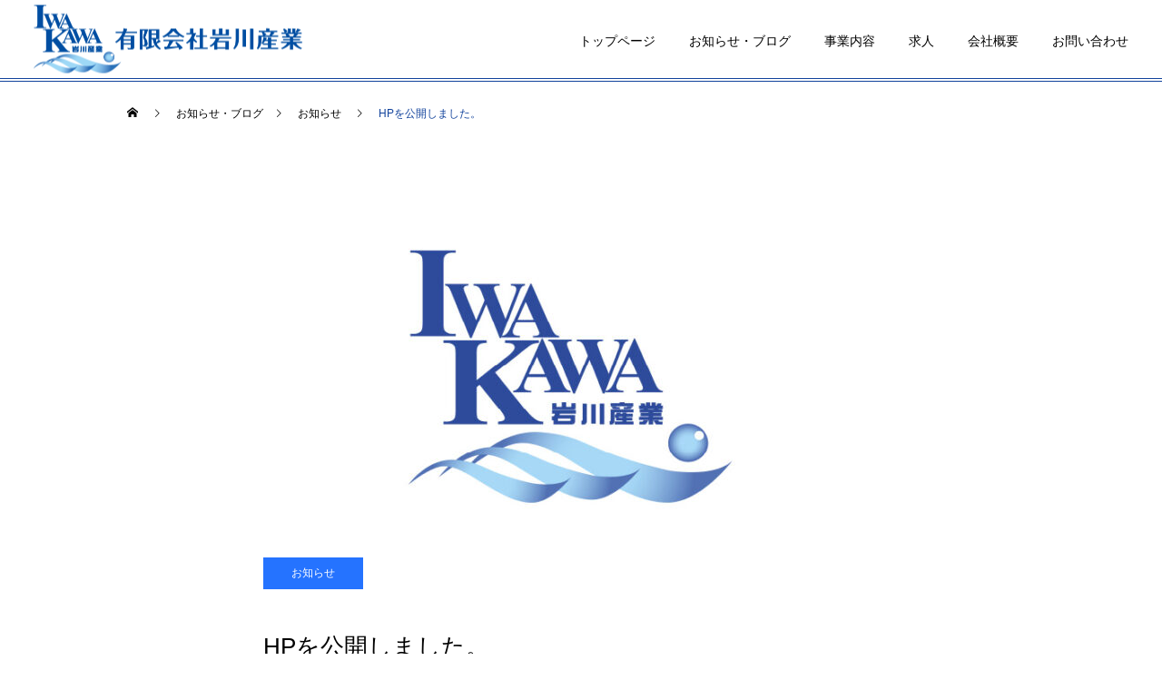

--- FILE ---
content_type: text/html; charset=UTF-8
request_url: https://www.iwakawa-sangyo.co.jp/2021/07/hp%E3%82%92%E5%85%AC%E9%96%8B%E3%81%97%E3%81%BE%E3%81%97%E3%81%9F%E3%80%82/
body_size: 43989
content:
<!DOCTYPE html>
<html class="pc" lang="ja">
<head>
<meta charset="UTF-8">
<!--[if IE]><meta http-equiv="X-UA-Compatible" content="IE=edge"><![endif]-->
<meta name="viewport" content="width=device-width">
<title>HPを公開しました。 | 有限会社岩川産業</title>
<meta name="description" content="この度HPを公開しました。今後とも岩川産業をよろしくお願いいたします。">
<link rel="pingback" href="https://www.iwakawa-sangyo.co.jp/xmlrpc.php">
<link rel="shortcut icon" href="https://www.iwakawa-sangyo.co.jp/wp-content/uploads/2021/07/favicon.ico">
<meta name='robots' content='max-image-preview:large' />
<link rel='dns-prefetch' href='//www.google.com' />
<link rel="alternate" type="application/rss+xml" title="有限会社岩川産業 &raquo; フィード" href="https://www.iwakawa-sangyo.co.jp/feed/" />
<link rel='stylesheet' id='style-css' href='https://www.iwakawa-sangyo.co.jp/wp-content/themes/cure_tcd082/style.css?ver=1.2.3' type='text/css' media='all' />
<link rel='stylesheet' id='wp-block-library-css' href='https://www.iwakawa-sangyo.co.jp/wp-includes/css/dist/block-library/style.min.css?ver=6.4.7' type='text/css' media='all' />
<style id='classic-theme-styles-inline-css' type='text/css'>
/*! This file is auto-generated */
.wp-block-button__link{color:#fff;background-color:#32373c;border-radius:9999px;box-shadow:none;text-decoration:none;padding:calc(.667em + 2px) calc(1.333em + 2px);font-size:1.125em}.wp-block-file__button{background:#32373c;color:#fff;text-decoration:none}
</style>
<style id='global-styles-inline-css' type='text/css'>
body{--wp--preset--color--black: #000000;--wp--preset--color--cyan-bluish-gray: #abb8c3;--wp--preset--color--white: #ffffff;--wp--preset--color--pale-pink: #f78da7;--wp--preset--color--vivid-red: #cf2e2e;--wp--preset--color--luminous-vivid-orange: #ff6900;--wp--preset--color--luminous-vivid-amber: #fcb900;--wp--preset--color--light-green-cyan: #7bdcb5;--wp--preset--color--vivid-green-cyan: #00d084;--wp--preset--color--pale-cyan-blue: #8ed1fc;--wp--preset--color--vivid-cyan-blue: #0693e3;--wp--preset--color--vivid-purple: #9b51e0;--wp--preset--gradient--vivid-cyan-blue-to-vivid-purple: linear-gradient(135deg,rgba(6,147,227,1) 0%,rgb(155,81,224) 100%);--wp--preset--gradient--light-green-cyan-to-vivid-green-cyan: linear-gradient(135deg,rgb(122,220,180) 0%,rgb(0,208,130) 100%);--wp--preset--gradient--luminous-vivid-amber-to-luminous-vivid-orange: linear-gradient(135deg,rgba(252,185,0,1) 0%,rgba(255,105,0,1) 100%);--wp--preset--gradient--luminous-vivid-orange-to-vivid-red: linear-gradient(135deg,rgba(255,105,0,1) 0%,rgb(207,46,46) 100%);--wp--preset--gradient--very-light-gray-to-cyan-bluish-gray: linear-gradient(135deg,rgb(238,238,238) 0%,rgb(169,184,195) 100%);--wp--preset--gradient--cool-to-warm-spectrum: linear-gradient(135deg,rgb(74,234,220) 0%,rgb(151,120,209) 20%,rgb(207,42,186) 40%,rgb(238,44,130) 60%,rgb(251,105,98) 80%,rgb(254,248,76) 100%);--wp--preset--gradient--blush-light-purple: linear-gradient(135deg,rgb(255,206,236) 0%,rgb(152,150,240) 100%);--wp--preset--gradient--blush-bordeaux: linear-gradient(135deg,rgb(254,205,165) 0%,rgb(254,45,45) 50%,rgb(107,0,62) 100%);--wp--preset--gradient--luminous-dusk: linear-gradient(135deg,rgb(255,203,112) 0%,rgb(199,81,192) 50%,rgb(65,88,208) 100%);--wp--preset--gradient--pale-ocean: linear-gradient(135deg,rgb(255,245,203) 0%,rgb(182,227,212) 50%,rgb(51,167,181) 100%);--wp--preset--gradient--electric-grass: linear-gradient(135deg,rgb(202,248,128) 0%,rgb(113,206,126) 100%);--wp--preset--gradient--midnight: linear-gradient(135deg,rgb(2,3,129) 0%,rgb(40,116,252) 100%);--wp--preset--font-size--small: 13px;--wp--preset--font-size--medium: 20px;--wp--preset--font-size--large: 36px;--wp--preset--font-size--x-large: 42px;--wp--preset--spacing--20: 0.44rem;--wp--preset--spacing--30: 0.67rem;--wp--preset--spacing--40: 1rem;--wp--preset--spacing--50: 1.5rem;--wp--preset--spacing--60: 2.25rem;--wp--preset--spacing--70: 3.38rem;--wp--preset--spacing--80: 5.06rem;--wp--preset--shadow--natural: 6px 6px 9px rgba(0, 0, 0, 0.2);--wp--preset--shadow--deep: 12px 12px 50px rgba(0, 0, 0, 0.4);--wp--preset--shadow--sharp: 6px 6px 0px rgba(0, 0, 0, 0.2);--wp--preset--shadow--outlined: 6px 6px 0px -3px rgba(255, 255, 255, 1), 6px 6px rgba(0, 0, 0, 1);--wp--preset--shadow--crisp: 6px 6px 0px rgba(0, 0, 0, 1);}:where(.is-layout-flex){gap: 0.5em;}:where(.is-layout-grid){gap: 0.5em;}body .is-layout-flow > .alignleft{float: left;margin-inline-start: 0;margin-inline-end: 2em;}body .is-layout-flow > .alignright{float: right;margin-inline-start: 2em;margin-inline-end: 0;}body .is-layout-flow > .aligncenter{margin-left: auto !important;margin-right: auto !important;}body .is-layout-constrained > .alignleft{float: left;margin-inline-start: 0;margin-inline-end: 2em;}body .is-layout-constrained > .alignright{float: right;margin-inline-start: 2em;margin-inline-end: 0;}body .is-layout-constrained > .aligncenter{margin-left: auto !important;margin-right: auto !important;}body .is-layout-constrained > :where(:not(.alignleft):not(.alignright):not(.alignfull)){max-width: var(--wp--style--global--content-size);margin-left: auto !important;margin-right: auto !important;}body .is-layout-constrained > .alignwide{max-width: var(--wp--style--global--wide-size);}body .is-layout-flex{display: flex;}body .is-layout-flex{flex-wrap: wrap;align-items: center;}body .is-layout-flex > *{margin: 0;}body .is-layout-grid{display: grid;}body .is-layout-grid > *{margin: 0;}:where(.wp-block-columns.is-layout-flex){gap: 2em;}:where(.wp-block-columns.is-layout-grid){gap: 2em;}:where(.wp-block-post-template.is-layout-flex){gap: 1.25em;}:where(.wp-block-post-template.is-layout-grid){gap: 1.25em;}.has-black-color{color: var(--wp--preset--color--black) !important;}.has-cyan-bluish-gray-color{color: var(--wp--preset--color--cyan-bluish-gray) !important;}.has-white-color{color: var(--wp--preset--color--white) !important;}.has-pale-pink-color{color: var(--wp--preset--color--pale-pink) !important;}.has-vivid-red-color{color: var(--wp--preset--color--vivid-red) !important;}.has-luminous-vivid-orange-color{color: var(--wp--preset--color--luminous-vivid-orange) !important;}.has-luminous-vivid-amber-color{color: var(--wp--preset--color--luminous-vivid-amber) !important;}.has-light-green-cyan-color{color: var(--wp--preset--color--light-green-cyan) !important;}.has-vivid-green-cyan-color{color: var(--wp--preset--color--vivid-green-cyan) !important;}.has-pale-cyan-blue-color{color: var(--wp--preset--color--pale-cyan-blue) !important;}.has-vivid-cyan-blue-color{color: var(--wp--preset--color--vivid-cyan-blue) !important;}.has-vivid-purple-color{color: var(--wp--preset--color--vivid-purple) !important;}.has-black-background-color{background-color: var(--wp--preset--color--black) !important;}.has-cyan-bluish-gray-background-color{background-color: var(--wp--preset--color--cyan-bluish-gray) !important;}.has-white-background-color{background-color: var(--wp--preset--color--white) !important;}.has-pale-pink-background-color{background-color: var(--wp--preset--color--pale-pink) !important;}.has-vivid-red-background-color{background-color: var(--wp--preset--color--vivid-red) !important;}.has-luminous-vivid-orange-background-color{background-color: var(--wp--preset--color--luminous-vivid-orange) !important;}.has-luminous-vivid-amber-background-color{background-color: var(--wp--preset--color--luminous-vivid-amber) !important;}.has-light-green-cyan-background-color{background-color: var(--wp--preset--color--light-green-cyan) !important;}.has-vivid-green-cyan-background-color{background-color: var(--wp--preset--color--vivid-green-cyan) !important;}.has-pale-cyan-blue-background-color{background-color: var(--wp--preset--color--pale-cyan-blue) !important;}.has-vivid-cyan-blue-background-color{background-color: var(--wp--preset--color--vivid-cyan-blue) !important;}.has-vivid-purple-background-color{background-color: var(--wp--preset--color--vivid-purple) !important;}.has-black-border-color{border-color: var(--wp--preset--color--black) !important;}.has-cyan-bluish-gray-border-color{border-color: var(--wp--preset--color--cyan-bluish-gray) !important;}.has-white-border-color{border-color: var(--wp--preset--color--white) !important;}.has-pale-pink-border-color{border-color: var(--wp--preset--color--pale-pink) !important;}.has-vivid-red-border-color{border-color: var(--wp--preset--color--vivid-red) !important;}.has-luminous-vivid-orange-border-color{border-color: var(--wp--preset--color--luminous-vivid-orange) !important;}.has-luminous-vivid-amber-border-color{border-color: var(--wp--preset--color--luminous-vivid-amber) !important;}.has-light-green-cyan-border-color{border-color: var(--wp--preset--color--light-green-cyan) !important;}.has-vivid-green-cyan-border-color{border-color: var(--wp--preset--color--vivid-green-cyan) !important;}.has-pale-cyan-blue-border-color{border-color: var(--wp--preset--color--pale-cyan-blue) !important;}.has-vivid-cyan-blue-border-color{border-color: var(--wp--preset--color--vivid-cyan-blue) !important;}.has-vivid-purple-border-color{border-color: var(--wp--preset--color--vivid-purple) !important;}.has-vivid-cyan-blue-to-vivid-purple-gradient-background{background: var(--wp--preset--gradient--vivid-cyan-blue-to-vivid-purple) !important;}.has-light-green-cyan-to-vivid-green-cyan-gradient-background{background: var(--wp--preset--gradient--light-green-cyan-to-vivid-green-cyan) !important;}.has-luminous-vivid-amber-to-luminous-vivid-orange-gradient-background{background: var(--wp--preset--gradient--luminous-vivid-amber-to-luminous-vivid-orange) !important;}.has-luminous-vivid-orange-to-vivid-red-gradient-background{background: var(--wp--preset--gradient--luminous-vivid-orange-to-vivid-red) !important;}.has-very-light-gray-to-cyan-bluish-gray-gradient-background{background: var(--wp--preset--gradient--very-light-gray-to-cyan-bluish-gray) !important;}.has-cool-to-warm-spectrum-gradient-background{background: var(--wp--preset--gradient--cool-to-warm-spectrum) !important;}.has-blush-light-purple-gradient-background{background: var(--wp--preset--gradient--blush-light-purple) !important;}.has-blush-bordeaux-gradient-background{background: var(--wp--preset--gradient--blush-bordeaux) !important;}.has-luminous-dusk-gradient-background{background: var(--wp--preset--gradient--luminous-dusk) !important;}.has-pale-ocean-gradient-background{background: var(--wp--preset--gradient--pale-ocean) !important;}.has-electric-grass-gradient-background{background: var(--wp--preset--gradient--electric-grass) !important;}.has-midnight-gradient-background{background: var(--wp--preset--gradient--midnight) !important;}.has-small-font-size{font-size: var(--wp--preset--font-size--small) !important;}.has-medium-font-size{font-size: var(--wp--preset--font-size--medium) !important;}.has-large-font-size{font-size: var(--wp--preset--font-size--large) !important;}.has-x-large-font-size{font-size: var(--wp--preset--font-size--x-large) !important;}
.wp-block-navigation a:where(:not(.wp-element-button)){color: inherit;}
:where(.wp-block-post-template.is-layout-flex){gap: 1.25em;}:where(.wp-block-post-template.is-layout-grid){gap: 1.25em;}
:where(.wp-block-columns.is-layout-flex){gap: 2em;}:where(.wp-block-columns.is-layout-grid){gap: 2em;}
.wp-block-pullquote{font-size: 1.5em;line-height: 1.6;}
</style>
<link rel='stylesheet' id='contact-form-7-css' href='https://www.iwakawa-sangyo.co.jp/wp-content/plugins/contact-form-7/includes/css/styles.css?ver=5.3.2' type='text/css' media='all' />
<link rel='stylesheet' id='tlp-owl-carousel-css' href='https://www.iwakawa-sangyo.co.jp/wp-content/plugins/tlp-team/assets/vendor/owl-carousel/assets/owl.carousel.min.css?ver=2.5.5.2' type='text/css' media='all' />
<link rel='stylesheet' id='tlp-owl-carousel-theme-css' href='https://www.iwakawa-sangyo.co.jp/wp-content/plugins/tlp-team/assets/vendor/owl-carousel/assets/owl.theme.default.min.css?ver=2.5.5.2' type='text/css' media='all' />
<link rel='stylesheet' id='tlp-fontawsome-css' href='https://www.iwakawa-sangyo.co.jp/wp-content/plugins/tlp-team/assets/vendor/font-awesome/css/font-awesome.min.css?ver=2.5.5.2' type='text/css' media='all' />
<link rel='stylesheet' id='tlp-team-css' href='https://www.iwakawa-sangyo.co.jp/wp-content/plugins/tlp-team/assets/css/tlpteam.css?ver=2.5.5.2' type='text/css' media='all' />
<link rel='stylesheet' id='tablepress-default-css' href='https://www.iwakawa-sangyo.co.jp/wp-content/plugins/tablepress/css/default.min.css?ver=1.12' type='text/css' media='all' />
<script type="text/javascript" src="https://www.iwakawa-sangyo.co.jp/wp-includes/js/jquery/jquery.min.js?ver=3.7.1" id="jquery-core-js"></script>
<script type="text/javascript" src="https://www.iwakawa-sangyo.co.jp/wp-includes/js/jquery/jquery-migrate.min.js?ver=3.4.1" id="jquery-migrate-js"></script>
<link rel="https://api.w.org/" href="https://www.iwakawa-sangyo.co.jp/wp-json/" /><link rel="alternate" type="application/json" href="https://www.iwakawa-sangyo.co.jp/wp-json/wp/v2/posts/236" /><link rel="canonical" href="https://www.iwakawa-sangyo.co.jp/2021/07/hp%e3%82%92%e5%85%ac%e9%96%8b%e3%81%97%e3%81%be%e3%81%97%e3%81%9f%e3%80%82/" />
<link rel='shortlink' href='https://www.iwakawa-sangyo.co.jp/?p=236' />
<link rel="alternate" type="application/json+oembed" href="https://www.iwakawa-sangyo.co.jp/wp-json/oembed/1.0/embed?url=https%3A%2F%2Fwww.iwakawa-sangyo.co.jp%2F2021%2F07%2Fhp%25e3%2582%2592%25e5%2585%25ac%25e9%2596%258b%25e3%2581%2597%25e3%2581%25be%25e3%2581%2597%25e3%2581%259f%25e3%2580%2582%2F" />
<link rel="alternate" type="text/xml+oembed" href="https://www.iwakawa-sangyo.co.jp/wp-json/oembed/1.0/embed?url=https%3A%2F%2Fwww.iwakawa-sangyo.co.jp%2F2021%2F07%2Fhp%25e3%2582%2592%25e5%2585%25ac%25e9%2596%258b%25e3%2581%2597%25e3%2581%25be%25e3%2581%2597%25e3%2581%259f%25e3%2580%2582%2F&#038;format=xml" />
<style type='text/css'>.tlp-team .short-desc, .tlp-team .tlp-team-isotope .tlp-content, .tlp-team .button-group .selected, .tlp-team .layout1 .tlp-content, .tlp-team .tpl-social a, .tlp-team .tpl-social li a.fa {background: #0367bf}</style>
<link rel="stylesheet" href="https://www.iwakawa-sangyo.co.jp/wp-content/themes/cure_tcd082/css/design-plus.css?ver=1.2.3">
<link rel="stylesheet" href="https://www.iwakawa-sangyo.co.jp/wp-content/themes/cure_tcd082/css/sns-botton.css?ver=1.2.3">
<link rel="stylesheet" media="screen and (max-width:1251px)" href="https://www.iwakawa-sangyo.co.jp/wp-content/themes/cure_tcd082/css/responsive.css?ver=1.2.3">
<link rel="stylesheet" media="screen and (max-width:1251px)" href="https://www.iwakawa-sangyo.co.jp/wp-content/themes/cure_tcd082/css/footer-bar.css?ver=1.2.3">

<script src="https://www.iwakawa-sangyo.co.jp/wp-content/themes/cure_tcd082/js/jquery.easing.1.4.js?ver=1.2.3"></script>
<script src="https://www.iwakawa-sangyo.co.jp/wp-content/themes/cure_tcd082/js/jscript.js?ver=1.2.3"></script>
<script src="https://www.iwakawa-sangyo.co.jp/wp-content/themes/cure_tcd082/js/comment.js?ver=1.2.3"></script>

<link rel="stylesheet" href="https://www.iwakawa-sangyo.co.jp/wp-content/themes/cure_tcd082/js/simplebar.css?ver=1.2.3">
<script src="https://www.iwakawa-sangyo.co.jp/wp-content/themes/cure_tcd082/js/simplebar.min.js?ver=1.2.3"></script>





<style type="text/css">

body, input, textarea { font-family: Arial, "Hiragino Sans", "ヒラギノ角ゴ ProN", "Hiragino Kaku Gothic ProN", "游ゴシック", YuGothic, "メイリオ", Meiryo, sans-serif; }

.rich_font, .p-vertical { font-family: Arial, "Hiragino Sans", "ヒラギノ角ゴ ProN", "Hiragino Kaku Gothic ProN", "游ゴシック", YuGothic, "メイリオ", Meiryo, sans-serif; font-weight:500; }

.rich_font_type1 { font-family: Arial, "Hiragino Kaku Gothic ProN", "ヒラギノ角ゴ ProN W3", "メイリオ", Meiryo, sans-serif; }
.rich_font_type2 { font-family: Arial, "Hiragino Sans", "ヒラギノ角ゴ ProN", "Hiragino Kaku Gothic ProN", "游ゴシック", YuGothic, "メイリオ", Meiryo, sans-serif; font-weight:500; }
.rich_font_type3 { font-family: "Times New Roman" , "游明朝" , "Yu Mincho" , "游明朝体" , "YuMincho" , "ヒラギノ明朝 Pro W3" , "Hiragino Mincho Pro" , "HiraMinProN-W3" , "HGS明朝E" , "ＭＳ Ｐ明朝" , "MS PMincho" , serif; font-weight:500; }

.post_content, #next_prev_post { font-family: "Times New Roman" , "游明朝" , "Yu Mincho" , "游明朝体" , "YuMincho" , "ヒラギノ明朝 Pro W3" , "Hiragino Mincho Pro" , "HiraMinProN-W3" , "HGS明朝E" , "ＭＳ Ｐ明朝" , "MS PMincho" , serif; }
.widget_headline { font-family: Arial, "Hiragino Sans", "ヒラギノ角ゴ ProN", "Hiragino Kaku Gothic ProN", "游ゴシック", YuGothic, "メイリオ", Meiryo, sans-serif; }

#header { background:#ffffff; }
body.home #header.active { background:#ffffff; }
#side_button a { background:#529eaa; }
#side_button a:hover { background:#37828e; }
body.home #header_logo .logo a, body.home #global_menu > ul > li > a { color:#0a0a0a; }
body.home #header_logo .logo a:hover, body.home #global_menu > ul > li > a:hover, #global_menu > ul > li.active > a, #global_menu > ul > li.active_button > a { color:#12439c !important; }
body.home #header.active #header_logo .logo a, #global_menu > ul > li > a, body.home #header.active #global_menu > ul > li > a { color:#000000; }
#global_menu ul ul a { color:#ffffff; background:#2573ff; }
#global_menu ul ul a:hover { background:#00a7ce; }
body.home #menu_button span { background:#0a0a0a; }
#menu_button span { background:#000; }
#menu_button:hover span { background:#12439c !important; }
#drawer_menu { background:#222222; }
#mobile_menu a, .mobile #lang_button a { color:#ffffff; background:#222222; border-bottom:1px solid #444444; }
#mobile_menu li li a { color:#ffffff; background:#333333; }
#mobile_menu a:hover, #drawer_menu .close_button:hover, #mobile_menu .child_menu_button:hover, .mobile #lang_button a:hover { color:#ffffff; background:#2573ff; }
#mobile_menu li li a:hover { color:#ffffff; }
.megamenu_service_list { background:#2573ff; }
.megamenu_service_list .headline { font-size:16px; }
.megamenu_service_list .title { font-size:14px; }
.megamenu_blog_list { background:#2573ff; }
.megamenu_blog_list .title { font-size:14px; }
#footer_banner .title { font-size:14px; }
#footer .service_list, #footer .service_list a { color:#ffffff; }
#footer_contact .link_button a { color:#ffffff; background:#02a8c6; }
#footer_contact .link_button a:hover { color:#ffffff; background:#007a96; }
#footer_tel .tel_number .icon:before { color:#00a8c8; }
#footer_schedule { font-size:14px; border-color:#05aac9; }
#footer_schedule td { border-color:#05aac9; color:#00a8c8; }
.footer_info { font-size:16px; }
#return_top a:before { color:#ffffff; }
#return_top a { background:#000000; }
#return_top a:hover { background:#000000; }
@media screen and (max-width:750px) {
  #footer_banner .title { font-size:12px; }
  .footer_info { font-size:14px; }
  #footer_schedule { font-size:12px; }
}

.author_profile a.avatar img, .animate_image img, .animate_background .image, #recipe_archive .blur_image {
  width:100%; height:auto;
  -webkit-transition: transform  0.75s ease;
  transition: transform  0.75s ease;
}
.author_profile a.avatar:hover img, .animate_image:hover img, .animate_background:hover .image, #recipe_archive a:hover .blur_image {
  -webkit-transform: scale(1.2);
  transform: scale(1.2);
}



a { color:#000; }

a:hover, #header_logo a:hover, #global_menu > ul > li.current-menu-item > a, .megamenu_blog_list a:hover .title, #footer a:hover, #footer_social_link li a:hover:before, #bread_crumb a:hover, #bread_crumb li.home a:hover:after, #bread_crumb, #bread_crumb li.last, #next_prev_post a:hover,
.megamenu_blog_slider a:hover , .megamenu_blog_slider .category a:hover, .megamenu_blog_slider_wrap .carousel_arrow:hover:before, .megamenu_menu_list .carousel_arrow:hover:before, .single_copy_title_url_btn:hover,
.p-dropdown__list li a:hover, .p-dropdown__title:hover, .p-dropdown__title:hover:after, .p-dropdown__title:hover:after, .p-dropdown__list li a:hover, .p-dropdown__list .child_menu_button:hover, .tcdw_search_box_widget .search_area .search_button:hover:before,
#index_news a .date, #index_news_slider a:hover .title, .tcd_category_list a:hover, .tcd_category_list .child_menu_button:hover, .styled_post_list1 a:hover .title,
#post_title_area .post_meta a:hover, #single_author_title_area .author_link li a:hover:before, .author_profile a:hover, .author_profile .author_link li a:hover:before, #post_meta_bottom a:hover, .cardlink_title a:hover, .comment a:hover, .comment_form_wrapper a:hover, #searchform .submit_button:hover:before
  { color: #12439c; }

#comment_tab li.active a, #submit_comment:hover, #cancel_comment_reply a:hover, #wp-calendar #prev a:hover, #wp-calendar #next a:hover, #wp-calendar td a:hover,
#post_pagination p, #post_pagination a:hover, #p_readmore .button:hover, .page_navi a:hover, .page_navi span.current, #post_pagination a:hover,.c-pw__btn:hover, #post_pagination a:hover, #comment_tab li a:hover,
.post_slider_widget .slick-dots button:hover::before, .post_slider_widget .slick-dots .slick-active button::before
  { background-color: #12439c; }

.widget_headline, #comment_textarea textarea:focus, .c-pw__box-input:focus, .page_navi a:hover, .page_navi span.current, #post_pagination p, #post_pagination a:hover
  { border-color: #12439c; }

.post_content a { color:#000000; }
.post_content a:hover { color:#12439c; }
.cat_id_1 a { color:#ffffff !important; background:#2573ff !important; }
.cat_id_1 a:hover { color:#ffffff !important; background:#007a96 !important; }
.cat_id_10 a { color:#ffffff !important; background:#02a8c6 !important; }
.cat_id_10 a:hover { color:#ffffff !important; background:#007a96 !important; }
.index_content_slider.num1 .item .desc .recttl{
    font-size: 20px !important;
    text-align: center;
}
#header {
    background: rgba(255,255,255,0.8)!important;
}

#footer_top {
    padding: 0;
}
#index_news {

    background: #12439c;
}
#index_news_slider a .title,#index_news_slider .date,#index_news .archive_link{
    color: #fff !important;
}
#footer_menu li a {
    color: #fff;
}
.link_b{
    background: #12439c !important;
}
.link_b:hover{
    background: #12439c !important;
}
body.home #header.active {
    opacity: 0.9;
}

.blog .rich_font_type3 {
    writing-mode: vertical-rl;
}
body.single-post #main_col {
    float: none;
    margin: 0 auto 150px;
}.styled_h2 {
  font-size:22px !important; text-align:left; color:#000000;   border-top:1px solid #222222;
  border-bottom:1px solid #222222;
  border-left:0px solid #222222;
  border-right:0px solid #222222;
  padding:30px 0px 30px 0px !important;
  margin:0px 0px 30px !important;
}
.styled_h3 {
  font-size:20px !important; text-align:left; color:#000000;   border-top:2px solid #222222;
  border-bottom:1px solid #dddddd;
  border-left:0px solid #dddddd;
  border-right:0px solid #dddddd;
  padding:30px 0px 30px 20px !important;
  margin:0px 0px 30px !important;
}
.styled_h4 {
  font-size:18px !important; text-align:left; color:#000000;   border-top:0px solid #dddddd;
  border-bottom:0px solid #dddddd;
  border-left:2px solid #222222;
  border-right:0px solid #dddddd;
  padding:10px 0px 10px 15px !important;
  margin:0px 0px 30px !important;
}
.styled_h5 {
  font-size:16px !important; text-align:left; color:#000000;   border-top:0px solid #dddddd;
  border-bottom:0px solid #dddddd;
  border-left:0px solid #dddddd;
  border-right:0px solid #dddddd;
  padding:15px 15px 15px 15px !important;
  margin:0px 0px 30px !important;
}
.q_custom_button1 { background: #535353; color: #ffffff !important; border-color: #535353 !important; }
.q_custom_button1:hover, .q_custom_button1:focus { background: #7d7d7d; color: #ffffff !important; border-color: #7d7d7d !important; }
.q_custom_button2 { background: #535353; color: #ffffff !important; border-color: #535353 !important; }
.q_custom_button2:hover, .q_custom_button2:focus { background: #7d7d7d; color: #ffffff !important; border-color: #7d7d7d !important; }
.q_custom_button3 { background: #535353; color: #ffffff !important; border-color: #535353 !important; }
.q_custom_button3:hover, .q_custom_button3:focus { background: #7d7d7d; color: #ffffff !important; border-color: #7d7d7d !important; }
.speech_balloon_left1 .speach_balloon_text { background-color: #ffdfdf; border-color: #ffdfdf; color: #000000 }
.speech_balloon_left1 .speach_balloon_text::before { border-right-color: #ffdfdf }
.speech_balloon_left1 .speach_balloon_text::after { border-right-color: #ffdfdf }
.speech_balloon_left2 .speach_balloon_text { background-color: #ffffff; border-color: #ff5353; color: #000000 }
.speech_balloon_left2 .speach_balloon_text::before { border-right-color: #ff5353 }
.speech_balloon_left2 .speach_balloon_text::after { border-right-color: #ffffff }
.speech_balloon_right1 .speach_balloon_text { background-color: #ccf4ff; border-color: #ccf4ff; color: #000000 }
.speech_balloon_right1 .speach_balloon_text::before { border-left-color: #ccf4ff }
.speech_balloon_right1 .speach_balloon_text::after { border-left-color: #ccf4ff }
.speech_balloon_right2 .speach_balloon_text { background-color: #ffffff; border-color: #0789b5; color: #000000 }
.speech_balloon_right2 .speach_balloon_text::before { border-left-color: #0789b5 }
.speech_balloon_right2 .speach_balloon_text::after { border-left-color: #ffffff }
.qt_google_map .pb_googlemap_custom-overlay-inner { background:#000000; color:#ffffff; }
.qt_google_map .pb_googlemap_custom-overlay-inner::after { border-color:#000000 transparent transparent transparent; }
</style>

<style id="current-page-style" type="text/css">
#post_title_area .title { font-size:26px; }
#article .post_content { font-size:16px; }
#related_post .headline { font-size:18px; border-color:#12439c; }
#comments .headline { font-size:18px; border-color:#12439c; }
@media screen and (max-width:750px) {
  #post_title_area .title { font-size:18px; }
  #article .post_content { font-size:14px; }
  #related_post .headline { font-size:15px; }
  #comments .headline { font-size:16px; }
}
#site_loader_overlay.active #site_loader_animation {
  opacity:0;
  -webkit-transition: all 1.0s cubic-bezier(0.22, 1, 0.36, 1) 0s; transition: all 1.0s cubic-bezier(0.22, 1, 0.36, 1) 0s;
}
</style>

<script type="text/javascript">
jQuery(document).ready(function($){

  $('.megamenu_blog_slider').slick({
    infinite: true,
    dots: false,
    arrows: false,
    slidesToShow: 4,
    slidesToScroll: 1,
    swipeToSlide: true,
    touchThreshold: 20,
    adaptiveHeight: false,
    pauseOnHover: true,
    autoplay: false,
    fade: false,
    easing: 'easeOutExpo',
    speed: 700,
    autoplaySpeed: 5000
  });
  $('.megamenu_blog_list .prev_item').on('click', function() {
    $(this).closest('.megamenu_blog_list').find('.megamenu_blog_slider').slick('slickPrev');
  });
  $('.megamenu_blog_list .next_item').on('click', function() {
    $(this).closest('.megamenu_blog_list').find('.megamenu_blog_slider').slick('slickNext');
  });

});
</script>
<script type="text/javascript">
jQuery(document).ready(function($){
  var side_button_width = $("#side_button").width();
  $("#side_button").css('width',side_button_width + 'px').css('left','calc(100% - 60px)').css('opacity','1');
  $("#side_button").hover(function(){
     $(this).css('left','calc(100% - ' + side_button_width + 'px)');
  }, function(){
     $(this).css('left','calc(100% - 60px)');
  });

  var side_button_height = $("#side_button").height();
  var header_message_height = $('#header_message').innerHeight();
  if ($('#header_message').css('display') == 'none') {
    var header_message_height = '';
  }
  var winW = $(window).width();
  if( winW > 1251 ){
    $("#side_button").css('top', header_message_height + 149 + 'px');
  } else {
    $("#side_button").css('top', header_message_height + 157 + 'px');
  }
  $(window).on('resize', function(){
    var winW = $(window).width();
    if( winW > 1251 ){
      $("#side_button").css('top', header_message_height + 149 + 'px');
    } else {
      $("#side_button").css('top', header_message_height + 157 + 'px');
    }
  });
  var side_button_position = $('#side_button').offset();
  $(window).scroll(function () {
    if($(window).scrollTop() > side_button_position.top - 150) {
      $("#side_button").addClass('fixed');
    } else {
      $("#side_button").removeClass('fixed');
    }
  });

});
</script>
<!-- Global site tag (gtag.js) - Google Analytics -->
<script async src="https://www.googletagmanager.com/gtag/js?id=G-CMTERKDQR3"></script>
<script>
  window.dataLayer = window.dataLayer || [];
  function gtag(){dataLayer.push(arguments);}
  gtag('js', new Date());

  gtag('config', 'G-CMTERKDQR3');
</script>
<meta name="google-site-verification" content="kXyTytfTzD8dLtq4fVApsDTaptjHB-h4UcY32Nkp8Lo" /><style type="text/css">.grecaptcha-badge { margin: 0 auto 100px; }</style></head>
<body id="body" class="post-template-default single single-post postid-236 single-format-standard layout_type1">


<div id="container">

 
 <header id="header">
    <div id="header_logo">
   <div class="logo">
 <a href="https://www.iwakawa-sangyo.co.jp/" title="有限会社岩川産業">
    <img class="pc_logo_image type1" src="https://www.iwakawa-sangyo.co.jp/wp-content/uploads/2021/06/logo05.png?1768853544" alt="有限会社岩川産業" title="有限会社岩川産業" width="296" height="75" />
  <img class="pc_logo_image type2" src="https://www.iwakawa-sangyo.co.jp/wp-content/uploads/2021/06/logo05.png?1768853544" alt="有限会社岩川産業" title="有限会社岩川産業" width="296" height="75" />      <img class="mobile_logo_image type1" src="https://www.iwakawa-sangyo.co.jp/wp-content/uploads/2021/06/logo_sp03.png?1768853544" alt="有限会社岩川産業" title="有限会社岩川産業" width="158" height="40" />
  <img class="mobile_logo_image type2" src="https://www.iwakawa-sangyo.co.jp/wp-content/uploads/2021/06/logo_sp03.png?1768853544" alt="有限会社岩川産業" title="有限会社岩川産業" width="158" height="40" />   </a>
</div>

  </div>
      <a id="menu_button" href="#"><span></span><span></span><span></span></a>
  <nav id="global_menu">
   <ul id="menu-%e3%82%b0%e3%83%ad%e3%83%bc%e3%83%90%e3%83%ab%e3%83%a1%e3%83%8b%e3%83%a5%e3%83%bc" class="menu"><li id="menu-item-116" class="menu-item menu-item-type-custom menu-item-object-custom menu-item-home menu-item-116 "><a href="http://www.iwakawa-sangyo.co.jp">トップページ</a></li>
<li id="menu-item-146" class="menu-item menu-item-type-custom menu-item-object-custom menu-item-146 "><a href="/infomation">お知らせ・ブログ</a></li>
<li id="menu-item-115" class="menu-item menu-item-type-post_type menu-item-object-page menu-item-115 "><a href="https://www.iwakawa-sangyo.co.jp/about/">事業内容</a></li>
<li id="menu-item-117" class="menu-item menu-item-type-custom menu-item-object-custom menu-item-has-children menu-item-117 "><a>求人</a>
<ul class="sub-menu">
	<li id="menu-item-113" class="menu-item menu-item-type-post_type menu-item-object-page menu-item-113 "><a href="https://www.iwakawa-sangyo.co.jp/recruit/">募集要項</a></li>
	<li id="menu-item-112" class="menu-item menu-item-type-post_type menu-item-object-page menu-item-112 "><a href="https://www.iwakawa-sangyo.co.jp/schedule/">一日の流れ</a></li>
	<li id="menu-item-111" class="menu-item menu-item-type-post_type menu-item-object-page menu-item-111 "><a href="https://www.iwakawa-sangyo.co.jp/staff/">スタッフ紹介</a></li>
	<li id="menu-item-118" class="menu-item menu-item-type-custom menu-item-object-custom menu-item-118 "><a href="/faq">よくある質問</a></li>
</ul>
</li>
<li id="menu-item-114" class="menu-item menu-item-type-post_type menu-item-object-page menu-item-114 "><a href="https://www.iwakawa-sangyo.co.jp/company/">会社概要</a></li>
<li id="menu-item-110" class="menu-item menu-item-type-post_type menu-item-object-page menu-item-110 "><a href="https://www.iwakawa-sangyo.co.jp/contact/">お問い合わせ</a></li>
</ul>  </nav>
     </header>

  <div id="side_button" class="right">
   </div>
 
 <div id="bread_crumb" style="width:1000px;">
 <ul class="clearfix" itemscope itemtype="http://schema.org/BreadcrumbList">
 <li itemprop="itemListElement" itemscope itemtype="http://schema.org/ListItem" class="home"><a itemprop="item" href="https://www.iwakawa-sangyo.co.jp/"><span itemprop="name">ホーム</span></a><meta itemprop="position" content="1"></li>
 <li itemprop="itemListElement" itemscope itemtype="http://schema.org/ListItem"><a itemprop="item" href="https://www.iwakawa-sangyo.co.jp/infomation/"><span itemprop="name">お知らせ・ブログ</span></a><meta itemprop="position" content="2"></li>
  <li class="category" itemprop="itemListElement" itemscope itemtype="http://schema.org/ListItem">
    <a itemprop="item" href="https://www.iwakawa-sangyo.co.jp/category/news/"><span itemprop="name">お知らせ</span></a>
    <meta itemprop="position" content="3">
 </li>
  <li class="last" itemprop="itemListElement" itemscope itemtype="http://schema.org/ListItem"><span itemprop="name">HPを公開しました。</span><meta itemprop="position" content="4"></li>
 </ul>
</div>

<div id="main_contents" class="clearfix">

 <div id="main_col">

  
  <article id="article">

   
      <div id="post_title_area">
        <div class="image" style="background:url(https://www.iwakawa-sangyo.co.jp/wp-content/uploads/2021/07/no-image-700x440.jpg) no-repeat center center; background-size:cover;"></div>
            <p class="category cat_id_1"><a href="https://www.iwakawa-sangyo.co.jp/category/news/">お知らせ</a></p>
        <h1 class="title rich_font_type2 entry-title">HPを公開しました。</h1>
        <p class="date"><time class="entry-date updated" datetime="2021-07-02T15:42:56+09:00">2021.07.02</time></p>
       </div>

   
   
   
   
      <div class="post_content clearfix">
    <p>この度HPを公開しました。<br />
今後とも岩川産業をよろしくお願いいたします。</p>
   </div>

   
   
   
   
      <div id="next_prev_post" class="clearfix">
    <div class="item next_post clearfix">
 <a class="animate_background" href="https://www.iwakawa-sangyo.co.jp/2021/08/%e5%a4%8f%e5%ad%a3%e4%bc%91%e6%9a%87%e3%81%ae%e3%81%8a%e7%9f%a5%e3%82%89%e3%81%9b/">
  <div class="image_wrap">
   <div class="image" style="background:url(https://www.iwakawa-sangyo.co.jp/wp-content/uploads/2021/07/no-image-250x250.jpg) no-repeat center center; background-size:cover;"></div>
  </div>
  <p class="title"><span>夏季休暇のお知らせ</span></p>
  <p class="nav">次の記事</p>
 </a>
</div>
   </div>
   
  </article><!-- END #article -->

  
  
  
  
  
  </div><!-- END #main_col -->

  
</div><!-- END #main_contents -->


  <footer id="footer">

    <div id="footer_banner">
      <div class="item">
    <a class="animate_background clearfix" href="/recruit">
     <p class="title" style="color:#ffffff;">求人情報</p>
     <div class="overlay" style="background: -moz-linear-gradient(left,  rgba(0,66,89,1) 0%, rgba(0,66,89,0) 50%); background: -webkit-linear-gradient(left,  rgba(0,66,89,1) 0%,rgba(0,66,89,0) 50%); background: linear-gradient(to right,  rgba(0,66,89,1) 0%,rgba(0,66,89,0) 50%);"></div>
     <div class="image_wrap">
      <div class="image" style="background:url(https://www.iwakawa-sangyo.co.jp/wp-content/uploads/2021/01/20201223_岩川産業-139.png) no-repeat center center; background-size:cover;"></div>
     </div>
    </a>
   </div>
      <div class="item">
    <a class="animate_background clearfix" href="/contact">
     <p class="title" style="color:#ffffff;">お問い合わせ</p>
     <div class="overlay" style="background: -moz-linear-gradient(left,  rgba(0,66,89,1) 0%, rgba(0,66,89,0) 50%); background: -webkit-linear-gradient(left,  rgba(0,66,89,1) 0%,rgba(0,66,89,0) 50%); background: linear-gradient(to right,  rgba(0,66,89,1) 0%,rgba(0,66,89,0) 50%);"></div>
     <div class="image_wrap">
      <div class="image" style="background:url(https://www.iwakawa-sangyo.co.jp/wp-content/uploads/2021/01/pixta_63742830_M-1.jpg) no-repeat center center; background-size:cover;"></div>
     </div>
    </a>
   </div>
     </div>
  
  <div id="footer_top">

   
   <div id="footer_inner">

    
    
   </div><!-- END #footer_inner -->

   
      
  </div><!-- END #footer_top -->

  <div id="footer_bottom">

      <div id="footer_logo">
    
<h3 class="logo">
 <a href="https://www.iwakawa-sangyo.co.jp/" title="有限会社岩川産業">
    <img class="pc_logo_image" src="https://www.iwakawa-sangyo.co.jp/wp-content/uploads/2021/06/logo05.png?1768853544" alt="有限会社岩川産業" title="有限会社岩川産業" width="296" height="75" />
      <img class="mobile_logo_image" src="https://www.iwakawa-sangyo.co.jp/wp-content/uploads/2021/06/logo_sp03.png?1768853544" alt="有限会社岩川産業" title="有限会社岩川産業" width="158" height="40" />
   </a>
</h3>

   </div>
   
      <p class="footer_info">〒479-0803　愛知県常滑市檜原字来明5</p>
   
   
  </div><!-- END #footer_bottom -->

      <div id="footer_menu" class="footer_menu" style="background:#2573ff;">
   <ul id="menu-%e3%83%95%e3%83%83%e3%82%bf%e3%83%bc%e3%83%a1%e3%83%8b%e3%83%a5%e3%83%bc" class="menu"><li id="menu-item-126" class="menu-item menu-item-type-custom menu-item-object-custom menu-item-126 "><a href="/">トップページ</a></li>
<li id="menu-item-147" class="menu-item menu-item-type-custom menu-item-object-custom menu-item-147 "><a href="/infomation">お知らせ・ブログ</a></li>
<li id="menu-item-124" class="menu-item menu-item-type-post_type menu-item-object-page menu-item-124 "><a href="https://www.iwakawa-sangyo.co.jp/about/">事業内容</a></li>
<li id="menu-item-122" class="menu-item menu-item-type-post_type menu-item-object-page menu-item-122 "><a href="https://www.iwakawa-sangyo.co.jp/recruit/">募集要項</a></li>
<li id="menu-item-121" class="menu-item menu-item-type-post_type menu-item-object-page menu-item-121 "><a href="https://www.iwakawa-sangyo.co.jp/schedule/">一日の流れ</a></li>
<li id="menu-item-120" class="menu-item menu-item-type-post_type menu-item-object-page menu-item-120 "><a href="https://www.iwakawa-sangyo.co.jp/staff/">スタッフ紹介</a></li>
<li id="menu-item-125" class="menu-item menu-item-type-custom menu-item-object-custom menu-item-125 "><a href="/faq">よくある質問</a></li>
<li id="menu-item-123" class="menu-item menu-item-type-post_type menu-item-object-page menu-item-123 "><a href="https://www.iwakawa-sangyo.co.jp/company/">会社概要</a></li>
<li id="menu-item-119" class="menu-item menu-item-type-post_type menu-item-object-page menu-item-119 "><a href="https://www.iwakawa-sangyo.co.jp/contact/">お問い合わせ</a></li>
</ul>  </div>
  
  <p id="copyright" style="background:#12439c; color:#ffffff;">Copyright © 岩川産業 All Rights Reserved.</p>

 </footer>

 
 <div id="return_top">
  <a href="#body"><span></span></a>
 </div>

 
</div><!-- #container -->

<div id="drawer_menu">
 <nav>
  <ul id="mobile_menu" class="menu"><li class="menu-item menu-item-type-custom menu-item-object-custom menu-item-home menu-item-116 "><a href="http://www.iwakawa-sangyo.co.jp">トップページ</a></li>
<li class="menu-item menu-item-type-custom menu-item-object-custom menu-item-146 "><a href="/infomation">お知らせ・ブログ</a></li>
<li class="menu-item menu-item-type-post_type menu-item-object-page menu-item-115 "><a href="https://www.iwakawa-sangyo.co.jp/about/">事業内容</a></li>
<li class="menu-item menu-item-type-custom menu-item-object-custom menu-item-has-children menu-item-117 "><a>求人</a>
<ul class="sub-menu">
	<li class="menu-item menu-item-type-post_type menu-item-object-page menu-item-113 "><a href="https://www.iwakawa-sangyo.co.jp/recruit/">募集要項</a></li>
	<li class="menu-item menu-item-type-post_type menu-item-object-page menu-item-112 "><a href="https://www.iwakawa-sangyo.co.jp/schedule/">一日の流れ</a></li>
	<li class="menu-item menu-item-type-post_type menu-item-object-page menu-item-111 "><a href="https://www.iwakawa-sangyo.co.jp/staff/">スタッフ紹介</a></li>
	<li class="menu-item menu-item-type-custom menu-item-object-custom menu-item-118 "><a href="/faq">よくある質問</a></li>
</ul>
</li>
<li class="menu-item menu-item-type-post_type menu-item-object-page menu-item-114 "><a href="https://www.iwakawa-sangyo.co.jp/company/">会社概要</a></li>
<li class="menu-item menu-item-type-post_type menu-item-object-page menu-item-110 "><a href="https://www.iwakawa-sangyo.co.jp/contact/">お問い合わせ</a></li>
</ul> </nav>
 <div id="mobile_banner">
   </div><!-- END #header_mobile_banner -->
</div>

<script>


jQuery(document).ready(function($){

  $('#page_header').addClass('animate');

});
</script>


<link rel='stylesheet' id='slick-style-css' href='https://www.iwakawa-sangyo.co.jp/wp-content/themes/cure_tcd082/js/slick.css?ver=1.0.0' type='text/css' media='all' />
<script type="text/javascript" id="contact-form-7-js-extra">
/* <![CDATA[ */
var wpcf7 = {"apiSettings":{"root":"https:\/\/www.iwakawa-sangyo.co.jp\/wp-json\/contact-form-7\/v1","namespace":"contact-form-7\/v1"}};
/* ]]> */
</script>
<script type="text/javascript" src="https://www.iwakawa-sangyo.co.jp/wp-content/plugins/contact-form-7/includes/js/scripts.js?ver=5.3.2" id="contact-form-7-js"></script>
<script type="text/javascript" src="https://www.iwakawa-sangyo.co.jp/wp-includes/js/imagesloaded.min.js?ver=5.0.0" id="imagesloaded-js"></script>
<script type="text/javascript" src="https://www.iwakawa-sangyo.co.jp/wp-content/plugins/tlp-team/assets/vendor/isotope/isotope.pkgd.min.js?ver=2.5.5.2" id="tlp-isotope-js"></script>
<script type="text/javascript" src="https://www.iwakawa-sangyo.co.jp/wp-content/plugins/tlp-team/assets/vendor/owl-carousel/owl.carousel.min.js?ver=2.5.5.2" id="tlp-owl-carousel-js"></script>
<script type="text/javascript" src="https://www.iwakawa-sangyo.co.jp/wp-content/plugins/tlp-team/assets/js/tlpteam.js?ver=2.5.5.2" id="tlp-team-js"></script>
<script type="text/javascript" id="google-invisible-recaptcha-js-before">
/* <![CDATA[ */
var renderInvisibleReCaptcha = function() {

    for (var i = 0; i < document.forms.length; ++i) {
        var form = document.forms[i];
        var holder = form.querySelector('.inv-recaptcha-holder');

        if (null === holder) continue;
		holder.innerHTML = '';

         (function(frm){
			var cf7SubmitElm = frm.querySelector('.wpcf7-submit');
            var holderId = grecaptcha.render(holder,{
                'sitekey': '6Ld6gg4cAAAAAAOy-7VCcynvNpC2zHg0xyHmKXUa', 'size': 'invisible', 'badge' : 'inline',
                'callback' : function (recaptchaToken) {
					if((null !== cf7SubmitElm) && (typeof jQuery != 'undefined')){jQuery(frm).submit();grecaptcha.reset(holderId);return;}
					 HTMLFormElement.prototype.submit.call(frm);
                },
                'expired-callback' : function(){grecaptcha.reset(holderId);}
            });

			if(null !== cf7SubmitElm && (typeof jQuery != 'undefined') ){
				jQuery(cf7SubmitElm).off('click').on('click', function(clickEvt){
					clickEvt.preventDefault();
					grecaptcha.execute(holderId);
				});
			}
			else
			{
				frm.onsubmit = function (evt){evt.preventDefault();grecaptcha.execute(holderId);};
			}


        })(form);
    }
};
/* ]]> */
</script>
<script type="text/javascript" async defer src="https://www.google.com/recaptcha/api.js?onload=renderInvisibleReCaptcha&amp;render=explicit" id="google-invisible-recaptcha-js"></script>
<script type="text/javascript" src="https://www.iwakawa-sangyo.co.jp/wp-content/themes/cure_tcd082/js/slick.min.js?ver=1.0.0" id="slick-script-js"></script>
</body>
</html>